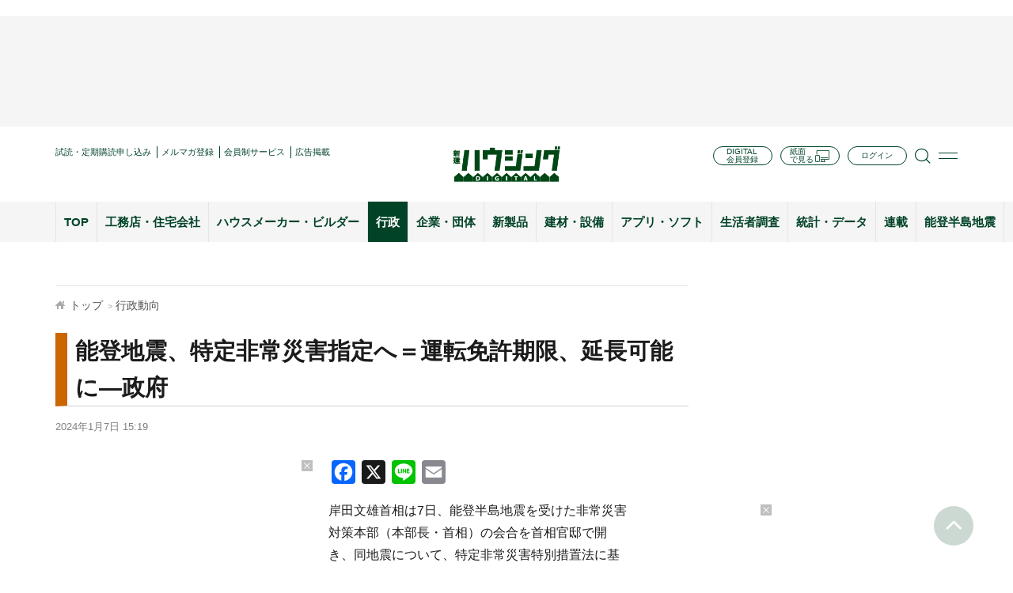

--- FILE ---
content_type: text/html; charset=utf-8
request_url: https://www.google.com/recaptcha/api2/aframe
body_size: 269
content:
<!DOCTYPE HTML><html><head><meta http-equiv="content-type" content="text/html; charset=UTF-8"></head><body><script nonce="rOPWXVZ7xgFT_eVYITJZYw">/** Anti-fraud and anti-abuse applications only. See google.com/recaptcha */ try{var clients={'sodar':'https://pagead2.googlesyndication.com/pagead/sodar?'};window.addEventListener("message",function(a){try{if(a.source===window.parent){var b=JSON.parse(a.data);var c=clients[b['id']];if(c){var d=document.createElement('img');d.src=c+b['params']+'&rc='+(localStorage.getItem("rc::a")?sessionStorage.getItem("rc::b"):"");window.document.body.appendChild(d);sessionStorage.setItem("rc::e",parseInt(sessionStorage.getItem("rc::e")||0)+1);localStorage.setItem("rc::h",'1768962276142');}}}catch(b){}});window.parent.postMessage("_grecaptcha_ready", "*");}catch(b){}</script></body></html>